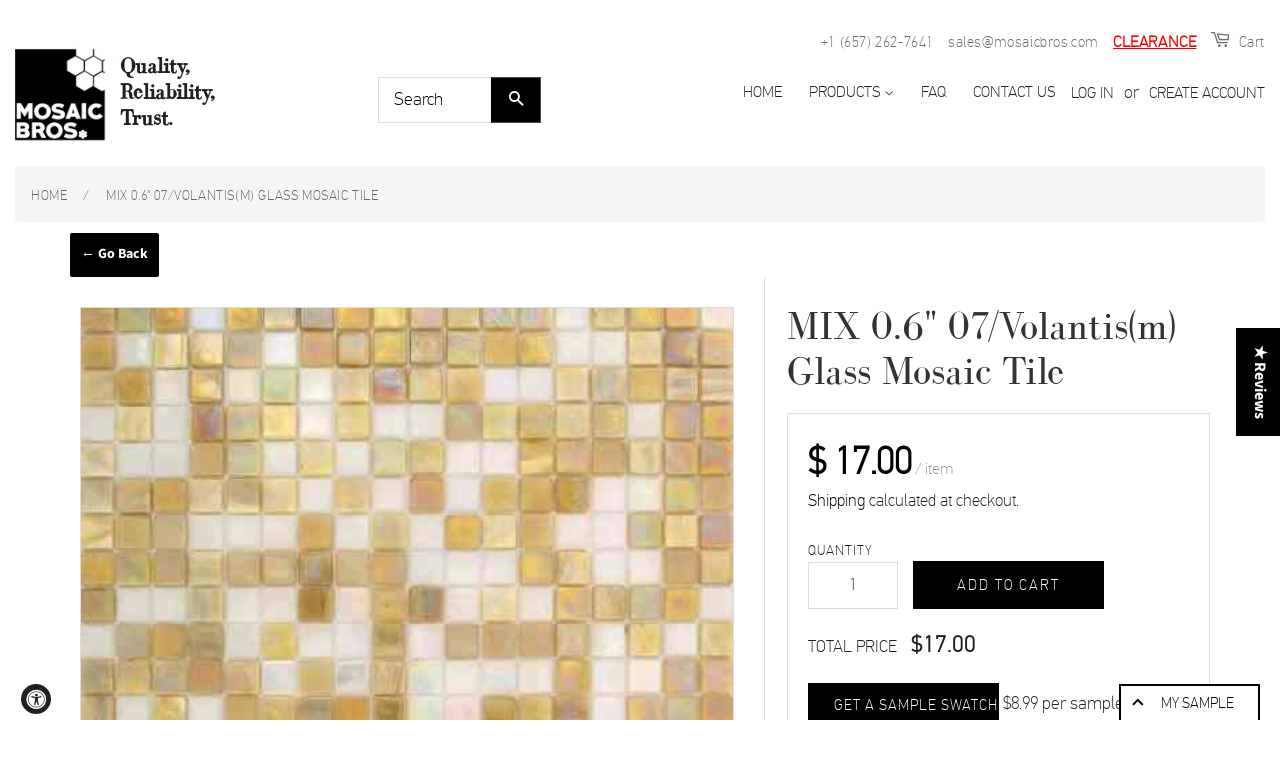

--- FILE ---
content_type: text/javascript; charset=utf-8
request_url: https://mosaicbros.com/products/mix-0-6-07-volantis-m-glass-mosaic-tile.js?app=product-samples
body_size: 966
content:
{"id":7429368152315,"title":"MIX 0.6\" 07\/Volantis(m) Glass Mosaic Tile","handle":"mix-0-6-07-volantis-m-glass-mosaic-tile","description":"\u003cp\u003eMIX 0.6\" 07\/Volantis(m) Glass Mosaic Tile\u003c\/p\u003e\n\u003cp\u003eSKU:2021201735193 \u003cbr\u003eProduct Name: 07\/Volantis(m)\u003cbr\u003eMaterial: Glass\u003cbr\u003e\u003cbr\u003eSold by: sheet\u003cbr\u003e\u003cbr\u003eSheet size: 11.6\"x11.6\"\u003cbr\u003eChip size: 0.6\"x0.6\"\u003cbr\u003eThickness: 5\/32\"\u003cbr\u003ePacking: 20 sheets\/box\u003cbr\u003eSq.ft\/box: 18.70\u003cbr\u003eSheet Coverage (sq.ft): 0.93\u003cbr\u003e\u003cbr\u003e\u003cstrong\u003eLEAD TIME TO SHIP IS 7\u003c\/strong\u003e\u003c\/p\u003e","published_at":"2021-11-02T11:33:34-07:00","created_at":"2021-11-02T11:33:34-07:00","vendor":"MosaicBros.com","type":"Mosaic Tile","tags":["2021201735193","California","designers","LIVING SPACE","MARBLE","MIX 0.6\"","MOSAICS","sell_by:item","size:11.6x11.6"],"price":1700,"price_min":1700,"price_max":1700,"available":true,"price_varies":false,"compare_at_price":null,"compare_at_price_min":0,"compare_at_price_max":0,"compare_at_price_varies":false,"variants":[{"id":42078254694651,"title":"Glass \/ 11.6x11.6 \/ Yellow","option1":"Glass","option2":"11.6x11.6","option3":"Yellow","sku":"","requires_shipping":true,"taxable":true,"featured_image":null,"available":true,"name":"MIX 0.6\" 07\/Volantis(m) Glass Mosaic Tile - Glass \/ 11.6x11.6 \/ Yellow","public_title":"Glass \/ 11.6x11.6 \/ Yellow","options":["Glass","11.6x11.6","Yellow"],"price":1700,"weight":1361,"compare_at_price":null,"inventory_management":"shopify","barcode":"2021201735193","requires_selling_plan":false,"selling_plan_allocations":[]}],"images":["\/\/cdn.shopify.com\/s\/files\/1\/0463\/2520\/3112\/products\/2986s.jpg?v=1635878016"],"featured_image":"\/\/cdn.shopify.com\/s\/files\/1\/0463\/2520\/3112\/products\/2986s.jpg?v=1635878016","options":[{"name":"Material","position":1,"values":["Glass"]},{"name":"Size","position":2,"values":["11.6x11.6"]},{"name":"Color","position":3,"values":["Yellow"]}],"url":"\/products\/mix-0-6-07-volantis-m-glass-mosaic-tile","media":[{"alt":"MIX 0.6\" 07\/Volantis(m) Glass Mosaic Tile.","id":26792040464635,"position":1,"preview_image":{"aspect_ratio":1.0,"height":480,"width":480,"src":"https:\/\/cdn.shopify.com\/s\/files\/1\/0463\/2520\/3112\/products\/2986s.jpg?v=1635878016"},"aspect_ratio":1.0,"height":480,"media_type":"image","src":"https:\/\/cdn.shopify.com\/s\/files\/1\/0463\/2520\/3112\/products\/2986s.jpg?v=1635878016","width":480}],"requires_selling_plan":false,"selling_plan_groups":[]}